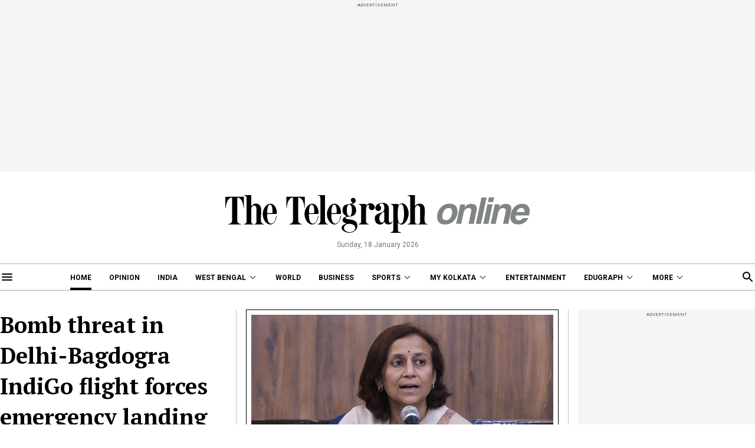

--- FILE ---
content_type: application/javascript; charset=utf-8
request_url: https://fundingchoicesmessages.google.com/f/AGSKWxUU8nxFREDS-9KG8-bEdmjIMPZOFTjcWHdsJhSLh7LAEVV_N7YxEwz7yzzo2KuGOUVeu_nwdGYE3dzrWF8O_UydvZUCoLOCiQObC_gGsJXhn1N_ae9hyDN3R9EpGR0ST1ezdyPIaJ-zaXFfde1TsmScDAMOJnjiRir8bn5BQSxOYgvEugsmu0teaDHq/_/adengage./adGpt._ad3./leftads./adfile.
body_size: -1292
content:
window['1e8ad6e8-0d6b-490a-b53b-43ff635a43a4'] = true;